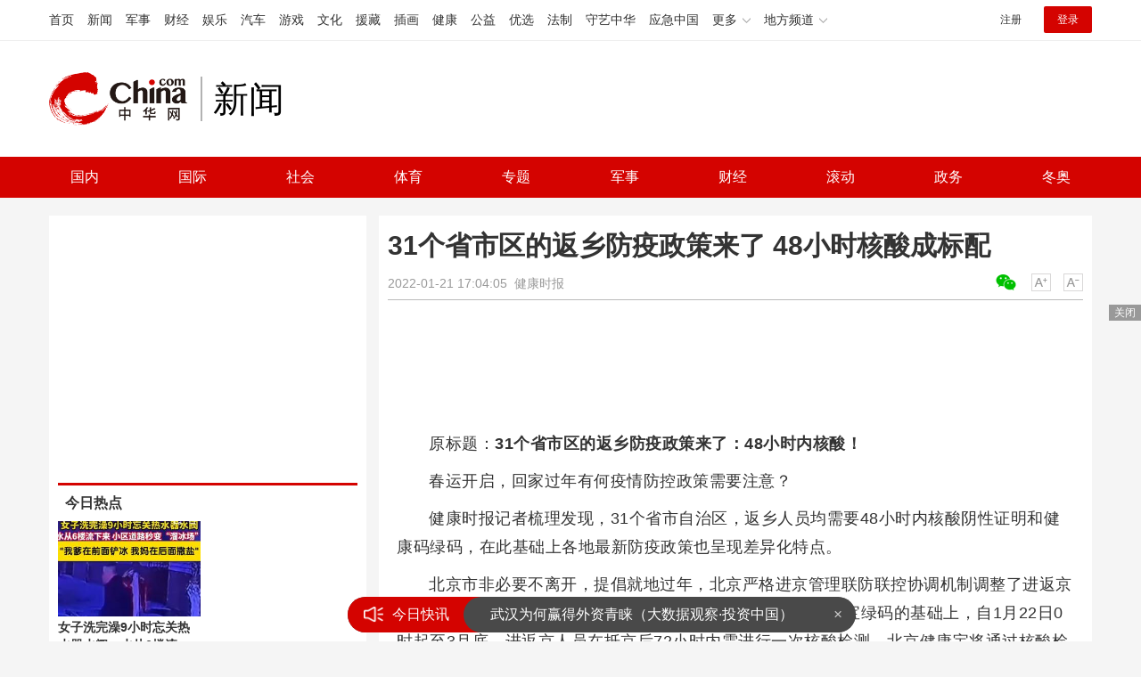

--- FILE ---
content_type: text/html
request_url: https://news.china.com/socialgd/10000169/20220121/41013150.html
body_size: 12207
content:
<!doctype html>
<html>
<head>
<meta charset="utf-8">
<title>31个省市区的返乡防疫政策来了 48小时核酸成标配_新闻频道_中华网</title>
<meta name="keywords" content="31个省市区的返乡防疫政策来了" />
<meta name="description" content="原标题：31个省市区的返乡防疫政策来了：48小时内核酸！春运开启，回家过年有何疫情防控政策需要注意？健康时报记者梳理发现，31个省市自治区" />
<!-- /qudao/etc/endpage/ep_htmlhead.shtml Start -->
<meta http-equiv="Cache-Control" content="no-siteapp" />
<meta http-equiv="Cache-Control" content="no-transform" />
<link href="//www.china.com/zh_cn/plugin/videojs/video-js.min.css" rel="stylesheet" media="all" />
<link href="/qudao/css/style.css" rel="stylesheet" media="all" />
<script src="/qudao/js/t.min.js"></script>
<script src="//sssvd.china.com/js/4n3j9p.js" charset="utf-8"></script>
<!-- /qudao/etc/globalishao.shtml Start -->
<!-- #14771 Start -->
<script>
var _hmt = _hmt || [];
(function() {
  var hm = document.createElement("script");
  hm.src = "https://hm.baidu.com/hm.js?cbec92dec763e6774898d6d85460f707";
  var s = document.getElementsByTagName("script")[0];
  s.parentNode.insertBefore(hm, s);
})();
</script>
<!-- #14771 End -->
<!-- #3026 新闻 Start -->
<div style="display:none;">
<script src="https://s22.cnzz.com/z_stat.php?id=1273984079&web_id=1273984079" language="JavaScript"></script>
</div>
<!-- #3026 新闻 End -->
<!-- /qudao/etc/globalishao.shtml End -->
<!-- /qudao/etc/endpage/ep_htmlhead.shtml End -->
<meta name="author" content="#5434" />
<!--cid:11052670-->
</head>
<body oncontextmenu="return false" onselectstart="return false" ondragstart="return false" onbeforecopy="return false" oncopy="document.selection.empty()" onselect="document.selection.empty()">
<!-- /qudao/etc/endpage/ep_head.shtml Start -->
<!-- /etc/h_top_2021.shtml Start -->
<link href="//www.china.com/zh_cn/plugin/all/topheader/top_header_style_2021.css" rel="stylesheet">
<div class="top_header_bg">
    <div class="top_header">
        <ul class="top_header_channel">
            <li><a href="//www.china.com/" target="_blank">首页</a></li>
            <li><a href="//news.china.com/" target="_blank">新闻</a></li>
            <li><a href="//military.china.com" target="_blank">军事</a></li>
            <li><a href="//finance.china.com/" target="_blank">财经</a></li>
            <li><a href="//ent.china.com/" target="_blank">娱乐</a></li>
            <li><a href="//auto.china.com/" target="_blank">汽车</a></li>
            <li><a href="//game.china.com/" target="_blank">游戏</a></li>
            <li><a href="//culture.china.com/" target="_blank">文化</a></li>
            <li><a href="//yuanzang.china.com" target="_blank">援藏</a></li>
            <li><a href="//chahua.china.com/" target="_blank">插画</a></li>
            <li><a href="//health.china.com/" target="_blank">健康</a></li>
            <li><a href="//gongyi.china.com/" target="_blank">公益</a></li>
            <li><a href="//youxuan.china.com/" target="_blank">优选</a></li>
            <li><a href="//law.china.com/" target="_blank">法制</a></li>
            <li><a href="//shouyi.china.com/" target="_blank">守艺中华</a></li>
            <li><a href="//news.china.com/EmergencyChina/" target="_blank">应急中国</a></li>
            <li class="top_header_sub">更多<div class="sub"><a href="//fo.china.com/" target="_blank">佛学</a><!-- <a href="//jiu.china.com/" target="_blank">酒业</a> --><a href="//history.china.com" target="_blank">文史</a><a href="//gushici.china.com/" target="_blank">古诗词</a><a href="//art.china.com/renwu/" target="_blank">人物</a><a href="//jiemeng.china.com/" target="_blank">解梦</a><a href="//life.china.com/" target="_blank">生活</a><a href="//business.china.com/" target="_blank">商业</a><a href="//ai5g.china.com/" target="_blank">数智</a></div></li>
            <li class="top_header_sub">地方频道<div class="sub"><!-- <a href="//fj.china.com/" target="_blank">福建</a> --><a href="//hb.china.com/" target="_blank">湖北</a><!-- <a href="//henan.china.com/" target="_blank">河南</a> <a href="//jiangsu.china.com/" target="_blank">江苏</a>--><a href="//sd.china.com/" target="_blank">山东</a><a href="//sx.china.com/" target="_blank">山西</a><a href="//shaanxi.china.com/" target="_blank">丝路</a></div></li>
        </ul>
        <script>(function(){var hover=function(elem,overCallback,outCallback){var isHover=false;var preOvTime=new Date().getTime();function over(e){var curOvTime=new Date().getTime();isHover=true;if(curOvTime-preOvTime>10){overCallback(e,elem)}preOvTime=curOvTime};function out(e){var curOvTime=new Date().getTime();preOvTime=curOvTime;isHover=false;setTimeout(function(){if(!isHover){outCallback(e,elem)}},10)};elem.addEventListener('mouseover',over,false);elem.addEventListener('mouseout',out,false)};var _elem=document.querySelectorAll('.top_header_sub');for(var i=0,j=_elem.length;i<j;i++){hover(_elem[i],function(e,elem){elem.className='top_header_sub over'},function(e,elem){elem.className='top_header_sub'})}})();</script>
        <ul class="top_header_nav">
            <li><span id="headNavLogin" class="headNavLogin"><a id="headNav_reg" href="//passport.china.com/reg/mobile" target="_blank" class="reg">注册</a><a id="headNav_login" href="//passport.china.com/" target="_blank" class="login">登录</a></span></li>
        </ul>
        <script src="//dvsend.china.com/china_login/js/china_api_login.js"></script>
        <script>china_api_login({id:'headNavLogin',initHTML:'<a id="headNav_reg" href="//passport.china.com/reg/mobile" target="_blank" class="reg">注册</a><a id="headNav_login" href="//passport.china.com/" target="_blank" class="login">登录</a>',logonHTML:'<em class="headNavLogout"><span title="[F7:nickname /]"><a href="//passport.china.com/">[F7:nickname /]</a></span>[F7:out /]</em>'});</script>
    </div>
</div>
<!-- /etc/h_top_2021.shtml End -->
<div class="top_header_shadow">
    <div class="top_header_info top_header_article">
        <h1 class="top_header_logo"><a href="/" target="_blank">中华网 china.com</a></h1>
        <div class="top_header_logo_channel">新闻</div>
        <div class="top_header_right">
			<!-- 广告位：新闻内页顶部通栏1 800x90 -->
			<script>
			(function() {
			    var s = "_" + Math.random().toString(36).slice(2);
			    document.write('<div id="' + s + '"></div>');
			    (window.slotchbydup=window.slotchbydup || []).push({
			        id: '16226908',
			        container: s,
			        size: '800,90'
			    });
			})();
			</script>
		</div>
    </div>
    <!-- /etc/nav.shtml Start -->
<div class="top_header_subnav_bg">
	<div class="top_header_subnav" id="js_top_header_subnav">
		<a href="//news.china.com/domestic/index.html" target="_blank">国内</a>
		<a href="//news.china.com/international/index.html" target="_blank">国际</a>
		<a href="//news.china.com/social/index.html" target="_blank">社会</a>
		<a href="//sports.china.com/" target="_blank">体育</a>
		<a href="//news.china.com/zh_cn/focus/index.html" target="_blank">专题</a>
		<a href="//military.china.com/" target="_blank">军事</a>
		<a href="//finance.china.com/" target="_blank">财经</a>
		<a href="//news.china.com/news100/" target="_blank">滚动</a>
		<a href="//news.china.com/zw/" target="_blank">政务</a>
		<a href="//news.china.com/beijing2022/" target="_blank">冬奥</a>
	</div>
</div>
<!-- /etc/nav.shtml End -->
</div>
<!-- /qudao/etc/endpage/ep_head.shtml End -->
<!-SSE TITLEINFOSTART SSE->
<div id="chan_mainBlk" class="clearfix">
    <div id="chan_mainBlk_lft"> 
        <!-- /qudao/etc/endpage/ep_left1.shtml Start -->
<!-- /qudao/etc/endpage/ep_left1.shtml End -->
        <div id="chan_newsBlk"> 
            <h1 id="chan_newsTitle">31个省市区的返乡防疫政策来了 48小时核酸成标配</h1>
            <div id="chan_newsInfo">
                <div class="chan_newsInfo_link">
                <!-- /qudao/etc/endpage/ep_newsinfo.shtml Start -->
<a href="#" class="chan_newsInfo_font_small" onclick="doZoom('chan_newsDetail',-1); return false;">小</a>
<a href="#" class="chan_newsInfo_font_big" onclick="doZoom('chan_newsDetail',1); return false;">大</a>
<div class="cn_share">
    <span class="custom_item weixin ico"></span>
    <!-- weixin_main Start -->
    <div class="weixin_main"><div class="weixin_main_box"><div class="weixin_main_box_int"><img src="//www.china.com/zh_cn/default/1x1.png" class="js_wx_qrcod"/><p>用微信扫描二维码<br/>分享至好友和朋友圈</p></div></div></div>
    <!-- weixin_main End -->
</div>
<!-- /qudao/etc/endpage/ep_newsinfo.shtml End -->
                <img id="share_qrcode" src="https://img02-utuku.china.com/barcode/41013/41013150.png" style="display:none;" />
                </div>
                <div id="IndiKeyword" class="IndiKeyword">关键词：</div>
                2022-01-21 17:04:05&nbsp;<span class="chan_newsInfo_author"></span>&nbsp;<span class="chan_newsInfo_source"><a href='https://baijiahao.baidu.com/s?id=1722547222260792795&wfr=spider&for=pc' target='_blank'>健康时报</a></span>
            </div>
            <!-- /qudao/etc/endpage/ep_left2.shtml Start -->
<div class="med_area">
    <!-- 广告位：中华网-新闻内页文热词章标题下左文右图信息流 -->
    <script>
    (function() {
        var s = "_" + Math.random().toString(36).slice(2);
        document.write('<div id="' + s + '"></div>');
        (window.slotchbydup=window.slotchbydup || []).push({
            id: '16226909',
            container: s,
            size: '780,120'
        });
    })();
    </script>
</div>
<!-- /qudao/etc/endpage/ep_left2.shtml End -->
            <div id="chan_newsDetail">
                <!-- /qudao/etc/endpage/ep_left3.shtml Start -->
<!-- /qudao/etc/endpage/ep_left3.shtml End -->
                <p>原标题：<strong>31个省市区的返乡防疫政策来了：48小时内核酸！</strong></p><p>春运开启，回家过年有何疫情防控政策需要注意？</p><p>健康时报记者梳理发现，31个省市自治区，返乡人员均需要48小时内核酸阴性证明和健康码绿码，在此基础上各地最新防疫政策也呈现差异化特点。</p><p>北京市非必要不离开，提倡就地过年，北京严格进京管理联防联控协调机制调整了进返京的政策，在进返京需持48小时内核酸检测阴性证明和北京健康宝绿码的基础上，自1月22日0时起至3月底，进返京人员在抵京后72小时内需进行一次核酸检测，北京健康宝将通过核酸检测的数据库进行比对，未能按时进行检测的将进行弹窗提示，可能会影响出行和日常生活。</p><p>抵京后72小时离京不需要核酸检测。</p><p><strong>北京疫情防控咨询电话：010-12345</strong></p><p class="pcenter"></p><p><strong>天津市</strong></p><p>14天内具有中高风险地区旅居史人员实施抵津后14天集中隔离，具有中高风险地区所在县（市、区、旗）旅居史人员实施抵津后14天居家隔离，其他人员实施14天医学观察。<strong>天津市疫情防控咨询电话022-12345</strong></p><p><strong>河北省</strong></p><p><strong>石家庄市</strong></p><p><strong>对持有48小时内核酸检测阴性证明（纸质、电子版均可）的旅客查验无</strong>异常后方可放行；对未持有48小时内核酸检测阴性证明的旅客，统一安排在站内进行现场核酸检测，待采集完成后，旅客可正常离站。现场核酸采集费用由旅客自行承担。<strong>石家庄市疫情防控咨询电话0311-12345</strong></p><p><strong>唐山市</strong></p><p>对密切接触者、次密切接触者实施14天集中隔离医学观察。高、中风险地区来（返）唐人员实施14天集中隔离医学观察。存在高中风险地区、阳性病例发生的县级行政区域来（返）唐人员及三密人员实施14天居家隔离观察，不具备1人1户居家隔离条件的，一律集中医学隔离观察。<strong>唐山市疫情防控咨询电话0315-2802605</strong></p>
            </div>
            <!-- /qudao/etc/endpage/ep_pagetop.shtml Start -->
<div class="med_area">
    <!-- 广告位：中华网-新闻内页热词翻页上文字链组 -->
    <script>
    (function() {
        var s = "_" + Math.random().toString(36).slice(2);
        document.write('<div id="' + s + '"></div>');
        (window.slotchbydup=window.slotchbydup || []).push({
            id: '16226910',
            container: s,
            size: '780,90'
        });
    })();
    </script>
</div>
<!-- /qudao/etc/endpage/ep_pagetop.shtml End -->
            <!-SSE PAGELINKSTART SSE->
            <div class="pageStyle5"><div id="chan_multipageNumN"><span class="curPage">1</span><a href="41013150_1.html" target="_self">2</a><a href="41013150_2.html" target="_self">3</a><a href="41013150_3.html" target="_self">4</a><span>...</span><a class="nextPage" href="41013150_all.html#page_2" target="_self">全文</a><span class="sumPage">共<cite> 9 </cite>页</span><a href="41013150_1.html" class="allPage" title="下一页" target="_self">下一页</a></div></div>
            <!-SSE PAGELINKEND SSE->
            
            <!-- /qudao/etc/endpage/ep_left4.shtml Start -->
<!-- 广告位：中华网-新闻内页热词摩天楼 -->
<div id="CH_MTL_10002" style="display:none; float:left; width:300px; height:250px; margin:0 10px 10px 0;">
    <script type="text/javascript" src="//jbdch1.appmobile.cn/source/to/n/resource/qdqx/production/w-p.js"></script>
</div>
<script>chinaadclient_motianlou2('CH_MTL_10002')</script>
<div class="med_area">
    <!-- 广告位：中华网-新闻内页热词翻页下通栏-780*175 -->
    <script type="text/javascript" src="//jbdch1.appmobile.cn/source/g/common/bad/resource/qdqq_h.js"></script>
</div>
<!-- #3801 Start -->
<style>
    .media-fixed{position:fixed;bottom:0;right:0;z-index:1;}
    .media-fixed .close{position:absolute;z-index:1;right:0;top:0;width:36px;height:18px;line-height:18px;background-color:#999;color:#fff;font-size:12px;text-align:center;cursor:pointer;}
</style>
<div class="media-fixed" id="js-media-fixed">
    <div class="close" id="js-media-fixed-close">关闭</div>
    <!-- 广告位：中华网-新闻内页热词流媒体 -->
    <script>
    (function() {
        var _url = window.location.href,
            _backurl = document.referrer;
        var s = "_" + Math.random().toString(36).slice(2);
        document.write('<div id="' + s + '"></div>');
        (window.slotchbydup=window.slotchbydup || []).push({
			id: '16226911',
			container: s,
			size: '300,250'
		});
        var _close = document.getElementById('js-media-fixed-close');
        _close.addEventListener('click',closeFn,false); 
        function closeFn(){
            this.parentNode.style.display = 'none';
        }
    })();
    </script>
</div>
<!-- #3801 End -->
<!-- /qudao/etc/endpage/ep_left4.shtml End -->  
        </div>        
        <div class="article-main-footer clearfix">
            <div class="chan_wntj" id="chan_wntj">
                <div class="index_wntjcon">
                    
                    <div class="wntjItem item_defaultView clearfix">
                        <div class="item_img"><a href="https://news.china.com/socialgd/10000169/20221020/43694585.html" target="_blank"><img class="delay" data-original="https://img2.utuku.imgcdc.com/300x0/news/20221020/d5b076b7-97ed-42fc-8b73-d3f2573079e4.jpg" width="100"></a></div>
                        <div class="item_con"><h3 class="tit"><a href="https://news.china.com/socialgd/10000169/20221020/43694585.html" target="_blank">柿子饮品、甜点 成都街头刮起柿子风 切记一次不能吃太多</a></h3><div class="item_foot"><span class="keyword">成都街头刮起柿子风</span><span class="time">2022-10-20 23:04:33</span></div></div>
                    </div>
                    

                    <div class="wntjItem item_defaultView clearfix">
                        <div class="item_img"><a href="https://news.china.com/socialgd/10000169/20221020/43694562.html" target="_blank"><img class="delay" data-original="https://img2.utuku.imgcdc.com/300x0/news/20221020/e8361f2f-4b4c-400f-905a-c4e5a081a167.png" width="100"></a></div>
                        <div class="item_con"><h3 class="tit"><a href="https://news.china.com/socialgd/10000169/20221020/43694562.html" target="_blank">大升温来了！南方火箭式升温穿越回初夏 中东部未来一周持续偏暖 </a></h3><div class="item_foot"><span class="keyword">忽冷忽热 大范围升温下多地已回初夏</span><span class="time">2022-10-20 21:42:14</span></div></div>
                    </div>
                    

                    <div class="wntjItem item_defaultView clearfix">
                        <div class="item_img"><a href="https://news.china.com/socialgd/10000169/20221020/43694559.html" target="_blank"><img class="delay" data-original="https://img3.utuku.imgcdc.com/300x0/news/20221020/6f18af4d-ebe7-4c65-925f-f337a6b67ffc.png" width="100"></a></div>
                        <div class="item_con"><h3 class="tit"><a href="https://news.china.com/socialgd/10000169/20221020/43694559.html" target="_blank">英媒：英国将于10月31日之前选出新首相</a></h3><div class="item_foot"><span class="keyword">英国将于10月31日之前选出新首相</span><span class="time">2022-10-20 21:38:59</span></div></div>
                    </div>
                    

                    <div class="wntjItem item_defaultView clearfix">
                        <div class="item_img"><a href="https://news.china.com/socialgd/10000169/20221020/43694445.html" target="_blank"><img class="delay" data-original="https://img3.utuku.imgcdc.com/300x0/news/20221020/295d8942-b143-4738-a080-911256cd918c.png" width="100"></a></div>
                        <div class="item_con"><h3 class="tit"><a href="https://news.china.com/socialgd/10000169/20221020/43694445.html" target="_blank">中国成功运行世界首个电磁橇！速度突破1000公里每小时！</a></h3><div class="item_foot"><span class="keyword">中国成功运行世界首个电磁橇</span><span class="time">2022-10-20 19:28:17</span></div></div>
                    </div>
                    

                    <div class="wntjItem item_defaultView clearfix">
                        <div class="item_img"><a href="https://military.china.com/news/13004177/20221020/43692379.html" target="_blank"><img class="delay" data-original="https://img1.utuku.imgcdc.com/300x0/military/20221020/e4ac361d-1ab4-47c8-98a2-74792042c0f0.jpg" width="100"></a></div>
                        <div class="item_con"><h3 class="tit"><a href="https://military.china.com/news/13004177/20221020/43692379.html" target="_blank">F-35战机在犹他州坠毁 坠毁的F-35战机引发了火灾</a></h3><div class="item_foot"><span class="keyword">F-35战机在犹他州坠毁</span><span class="time">2022-10-20 14:18:12</span></div></div>
                    </div>
                    

                    <div class="wntjItem item_defaultView clearfix">
                        <div class="item_img"><a href="https://news.china.com/socialgd/10000169/20221020/43694518.html" target="_blank"><img class="delay" data-original="https://img0.utuku.imgcdc.com/300x0/news/20221020/8c2bba43-832d-4386-9a6a-7a5b8033b4fa.png" width="100"></a></div>
                        <div class="item_con"><h3 class="tit"><a href="https://news.china.com/socialgd/10000169/20221020/43694518.html" target="_blank"> 上任仅45天！特拉斯宣布辞去英国首相职务</a></h3><div class="item_foot"><span class="keyword">特拉斯宣布辞去英国首相职务 特拉斯成英国历史上任期最短首相</span><span class="time">2022-10-20 21:40:06</span></div></div>
                    </div>
                    

                    <div class="wntjItem item_defaultView clearfix">
                        <div class="item_img"><a href="https://news.china.com/socialgd/10000169/20221020/43694556.html" target="_blank"><img class="delay" data-original="https://img1.utuku.imgcdc.com/300x0/news/20221020/4615dace-97cd-4bb0-a780-14d26def0ec7.png" width="100"></a></div>
                        <div class="item_con"><h3 class="tit"><a href="https://news.china.com/socialgd/10000169/20221020/43694556.html" target="_blank">内政大臣辞职，英媒：特拉斯政府有崩溃风险，可能经历大规模辞职潮</a></h3><div class="item_foot"><span class="keyword">英媒:特拉斯政府或重演内阁辞职潮</span><span class="time">2022-10-20 21:39:16</span></div></div>
                    </div>
                    

                    <div class="wntjItem item_defaultView clearfix">
                        <div class="item_img"><a href="https://military.china.com/news/13004177/20221020/43692569.html" target="_blank"><img class="delay" data-original="https://img3.utuku.imgcdc.com/300x0/military/20221020/15e3e26c-4e35-4ba6-8599-88e8bc4ada05.png" width="100"></a></div>
                        <div class="item_con"><h3 class="tit"><a href="https://military.china.com/news/13004177/20221020/43692569.html" target="_blank">埃尔多安：多亏我，土耳其已成发达国家</a></h3><div class="item_foot"><span class="keyword">多亏我土耳其已成发达国家</span><span class="time">2022-10-20 15:32:30</span></div></div>
                    </div>
                    

                    <div class="wntjItem item_defaultView clearfix">
                        <div class="item_img"><a href="https://news.china.com/socialgd/10000169/20221020/43692675.html" target="_blank"><img class="delay" data-original="https://img0.utuku.imgcdc.com/650x0/news/20221020/85349b96-838f-4cce-ade5-3b41dfaecf72.jpg" width="100"></a></div>
                        <div class="item_con"><h3 class="tit"><a href="https://news.china.com/socialgd/10000169/20221020/43692675.html" target="_blank">中国勘探发现首个深水深层大气田：储量超500亿立方米</a></h3><div class="item_foot"><span class="keyword">中国勘探发现首个深水深层大气田</span><span class="time">2022-10-20 19:15:19</span></div></div>
                    </div>
                    

                    <div class="wntjItem item_defaultView clearfix">
                        <div class="item_img"><a href="https://military.china.com/news/13004177/20221020/43694275.html" target="_blank"><img class="delay" data-original="https://img1.utuku.imgcdc.com/300x0/military/20221020/9b03fc19-bc88-45a6-bc64-74d5a1ce6f27.jpg" width="100"></a></div>
                        <div class="item_con"><h3 class="tit"><a href="https://military.china.com/news/13004177/20221020/43694275.html" target="_blank">出于安全考虑 德总统取消访问 引乌克兰不满</a></h3><div class="item_foot"><span class="keyword">德总统取消访问 引乌克兰不满</span><span class="time">2022-10-20 17:32:13</span></div></div>
                    </div>
                    

                    <div class="wntjItem item_defaultView clearfix">
                        <div class="item_img"><a href="https://military.china.com/news/13004177/20221020/43692554.html" target="_blank"><img class="delay" data-original="https://img2.utuku.imgcdc.com/300x0/military/20221020/a0a2e2e7-2163-4f86-b138-a24bf70faf30.png" width="100"></a></div>
                        <div class="item_con"><h3 class="tit"><a href="https://military.china.com/news/13004177/20221020/43692554.html" target="_blank">有力回击佩洛西窜台等倒行逆施行为，太给力了</a></h3><div class="item_foot"><span class="keyword">有力回击佩洛西窜台等倒行逆施行为</span><span class="time">2022-10-20 15:29:04</span></div></div>
                    </div>
                    

                    <div class="wntjItem item_defaultView clearfix">
                        <div class="item_img"><a href="https://news.china.com/socialgd/10000169/20221020/43694448.html" target="_blank"><img class="delay" data-original="https://img1.utuku.imgcdc.com/300x0/news/20221020/28b03edd-4292-444b-98d4-8080b886ed36.png" width="100"></a></div>
                        <div class="item_con"><h3 class="tit"><a href="https://news.china.com/socialgd/10000169/20221020/43694448.html" target="_blank">泸定地震家猪被掩埋 存活40多天后获救，主人称其瘦了快90斤</a></h3><div class="item_foot"><span class="keyword">家猪地震时被掩埋 存活40多天后获救</span><span class="time">2022-10-20 19:34:12</span></div></div>
                    </div>
                    

                    <div class="wntjItem item_defaultView clearfix">
                        <div class="item_img"><a href="https://military.china.com/news/13004177/20221020/43692367.html" target="_blank"><img class="delay" data-original="https://img1.utuku.imgcdc.com/300x0/military/20221020/1958e0ec-7f5a-4d10-a1b7-16f7095ddf55.jpg" width="100"></a></div>
                        <div class="item_con"><h3 class="tit"><a href="https://military.china.com/news/13004177/20221020/43692367.html" target="_blank">出于安全方面的考虑 德国总统施泰因迈尔推迟访问乌克兰</a></h3><div class="item_foot"><span class="keyword">德国总统施泰因迈尔推迟访问乌克兰</span><span class="time">2022-10-20 14:14:39</span></div></div>
                    </div>
                    

                    <div class="wntjItem item_defaultView clearfix">
                        <div class="item_img"><a href="https://military.china.com/news/13004177/20221020/43692623.html" target="_blank"><img class="delay" data-original="https://img0.utuku.imgcdc.com/300x0/military/20221020/04ae994c-f633-4bdb-b26e-ccf2eff50c68.jpg" width="100"></a></div>
                        <div class="item_con"><h3 class="tit"><a href="https://military.china.com/news/13004177/20221020/43692623.html" target="_blank">佩洛西称要揍特朗普 特朗普回怼 称“佩洛西是个卑鄙的人，对国家非常不利”</a></h3><div class="item_foot"><span class="keyword">佩洛西称要揍特朗普 特朗普回怼</span><span class="time">2022-10-20 15:46:11</span></div></div>
                    </div>
                    

                    <div class="wntjItem item_defaultView clearfix">
                        <div class="item_img"><a href="https://news.china.com/socialgd/10000169/20221020/43694457.html" target="_blank"><img class="delay" data-original="https://img0.utuku.imgcdc.com/300x0/news/20221020/c67ec029-4549-4016-8db3-094b5f207a34.png" width="100"></a></div>
                        <div class="item_con"><h3 class="tit"><a href="https://news.china.com/socialgd/10000169/20221020/43694457.html" target="_blank">日本青年学者掀起赴华浪潮，称科研经费有保障，学术环境、待遇都很好</a></h3><div class="item_foot"><span class="keyword">日本青年学者掀起赴华浪潮</span><span class="time">2022-10-20 19:41:42</span></div></div>
                    </div>
                    

                    <div class="wntjItem item_defaultView clearfix">
                        <div class="item_img"><a href="https://military.china.com/news/13004177/20221020/43692321.html" target="_blank"><img class="delay" data-original="https://img3.utuku.imgcdc.com/300x0/military/20221020/739bd4b2-b1e1-45b4-8783-22be12482637.jpg" width="100"></a></div>
                        <div class="item_con"><h3 class="tit"><a href="https://military.china.com/news/13004177/20221020/43692321.html" target="_blank">日媒批“与中国脱钩”论调 开放合作仍是历史潮流</a></h3><div class="item_foot"><span class="keyword">日媒批“与中国脱钩”论调</span><span class="time">2022-10-20 14:08:12</span></div></div>
                    </div>
                    

                    <div class="wntjItem item_defaultView clearfix">
                        <div class="item_img"><a href="https://news.china.com/socialgd/10000169/20221020/43694436.html" target="_blank"><img class="delay" data-original="https://img2.utuku.imgcdc.com/300x0/news/20221020/f537bb64-22e9-4255-89b0-d76e36331926.png" width="100"></a></div>
                        <div class="item_con"><h3 class="tit"><a href="https://news.china.com/socialgd/10000169/20221020/43694436.html" target="_blank">WTT澳门赛爆冷！王曼昱2-3不敌袁嘉楠首轮出局</a></h3><div class="item_foot"><span class="keyword">WTT澳门赛:王曼昱2-3输球爆冷出局</span><span class="time">2022-10-20 19:12:43</span></div></div>
                    </div>
                    

                    <div class="wntjItem item_defaultView clearfix">
                        <div class="item_img"><a href="https://news.china.com/socialgd/10000169/20221020/43692703.html" target="_blank"><img class="delay" data-original="https://img0.utuku.imgcdc.com/300x0/news/20221020/8b23282e-e850-4eab-8fe2-22394595d2d6.png" width="100"></a></div>
                        <div class="item_con"><h3 class="tit"><a href="https://news.china.com/socialgd/10000169/20221020/43692703.html" target="_blank">海南争取2025年全岛封关运作 一线放开二线管住</a></h3><div class="item_foot"><span class="keyword">海南争取2025年全岛封关运作</span><span class="time">2022-10-20 15:58:55</span></div></div>
                    </div>
                    

                    <div class="wntjItem item_defaultView clearfix">
                        <div class="item_img"><a href="https://news.china.com/socialgd/10000169/20221020/43694585.html" target="_blank"><img class="delay" data-original="https://img2.utuku.imgcdc.com/300x0/news/20221020/d5b076b7-97ed-42fc-8b73-d3f2573079e4.jpg" width="100"></a></div>
                        <div class="item_con"><h3 class="tit"><a href="https://news.china.com/socialgd/10000169/20221020/43694585.html" target="_blank">柿子饮品、甜点 成都街头刮起柿子风 切记一次不能吃太多</a></h3><div class="item_foot"><span class="keyword">成都街头刮起柿子风</span><span class="time">2022-10-20 23:04:33</span></div></div>
                    </div>
                    

                    <div class="wntjItem item_defaultView clearfix">
                        <div class="item_img"><a href="https://news.china.com/socialgd/10000169/20221020/43694411.html" target="_blank"><img class="delay" data-original="https://img0.utuku.imgcdc.com/300x0/news/20221020/01984ba4-b5a7-4dbb-9099-e8686aaaf097.png" width="100"></a></div>
                        <div class="item_con"><h3 class="tit"><a href="https://news.china.com/socialgd/10000169/20221020/43694411.html" target="_blank">世卫称新冠仍是紧急事件 外交部回应</a></h3><div class="item_foot"><span class="keyword">世卫称新冠仍是紧急事件 外交部回应</span><span class="time">2022-10-20 18:37:11</span></div></div>
                    </div>
                    

                    <div class="wntjItem item_defaultView clearfix">
                        <div class="item_img"><a href="https://military.china.com/news/13004177/20221020/43692638.html" target="_blank"><img class="delay" data-original="https://img3.utuku.imgcdc.com/300x0/military/20221020/45f3dbb1-97ea-4afa-b5f8-ad155bb43795.png" width="100"></a></div>
                        <div class="item_con"><h3 class="tit"><a href="https://military.china.com/news/13004177/20221020/43692638.html" target="_blank">印度在印巴边境附近新建空军基地，莫迪：以应对“任何意外事件”</a></h3><div class="item_foot"><span class="keyword">印度在印巴边境附近新建空军基地</span><span class="time">2022-10-20 15:49:19</span></div></div>
                    </div>
                    

                    <div class="wntjItem item_defaultView clearfix">
                        <div class="item_img"><a href="https://military.china.com/news/13004177/20221020/43692496.html" target="_blank"><img class="delay" data-original="https://img2.utuku.imgcdc.com/300x0/military/20221020/de59b6cf-5929-4bcc-ab33-f57a48984e42.png" width="100"></a></div>
                        <div class="item_con"><h3 class="tit"><a href="https://military.china.com/news/13004177/20221020/43692496.html" target="_blank">中方:5200多名同胞已从乌克兰撤离，好样的</a></h3><div class="item_foot"><span class="keyword">中方:5200多名同胞已从乌克兰撤离</span><span class="time">2022-10-20 15:03:37</span></div></div>
                    </div>
                    

                    <div class="wntjItem item_defaultView clearfix">
                        <div class="item_img"><a href="https://military.china.com/news/13004177/20221020/43692434.html" target="_blank"><img class="delay" data-original="https://img3.utuku.imgcdc.com/300x0/military/20221020/88e05dc8-7d2c-4669-92b2-885d2766ea05.png" width="100"></a></div>
                        <div class="item_con"><h3 class="tit"><a href="https://military.china.com/news/13004177/20221020/43692434.html" target="_blank">连续拿下台湾当局9个所谓“邦交国”，捍卫了国家利益和民族尊严</a></h3><div class="item_foot"><span class="keyword">连续拿下台湾当局9个所谓“邦交国”</span><span class="time">2022-10-20 14:39:36</span></div></div>
                    </div>
                    

                    <div class="wntjItem item_defaultView clearfix">
                        <div class="item_img"><a href="https://military.china.com/news/13004177/20221020/43692550.html" target="_blank"><img class="delay" data-original="https://img3.utuku.imgcdc.com/300x0/military/20221020/224f2dea-1db4-4891-ac99-fbaa72087e2a.png" width="100"></a></div>
                        <div class="item_con"><h3 class="tit"><a href="https://military.china.com/news/13004177/20221020/43692550.html" target="_blank">摩尔多瓦总理问民众“过得怎么样”，被怼：我们饱受贫困之苦</a></h3><div class="item_foot"><span class="keyword">摩尔多瓦总理问民众“过得怎么样”</span><span class="time">2022-10-20 15:26:49</span></div></div>
                    </div>
                    

                    <div class="wntjItem item_defaultView clearfix">
                        <div class="item_img"><a href="https://military.china.com/news/13004177/20221020/43692298.html" target="_blank"><img class="delay" data-original="https://img1.utuku.imgcdc.com/300x0/military/20221020/f7e9595a-9337-4e7f-ae7a-f8556844ecff.jpg" width="100"></a></div>
                        <div class="item_con"><h3 class="tit"><a href="https://military.china.com/news/13004177/20221020/43692298.html" target="_blank">英媒:特拉斯政府或重演内阁辞职潮新 政府有面临崩溃的风险</a></h3><div class="item_foot"><span class="keyword">特拉斯政府或重演内阁辞职潮新</span><span class="time">2022-10-20 14:02:38</span></div></div>
                    </div>
                    

                    <div class="wntjItem item_defaultView clearfix">
                        <div class="item_img"><a href="https://news.china.com/socialgd/10000169/20221020/43694562.html" target="_blank"><img class="delay" data-original="https://img2.utuku.imgcdc.com/300x0/news/20221020/e8361f2f-4b4c-400f-905a-c4e5a081a167.png" width="100"></a></div>
                        <div class="item_con"><h3 class="tit"><a href="https://news.china.com/socialgd/10000169/20221020/43694562.html" target="_blank">大升温来了！南方火箭式升温穿越回初夏 中东部未来一周持续偏暖 </a></h3><div class="item_foot"><span class="keyword">忽冷忽热 大范围升温下多地已回初夏</span><span class="time">2022-10-20 21:42:14</span></div></div>
                    </div>
                    

                    <div class="wntjItem item_defaultView clearfix">
                        <div class="item_img"><a href="https://news.china.com/socialgd/10000169/20221020/43694433.html" target="_blank"><img class="delay" data-original="https://img0.utuku.imgcdc.com/300x0/news/20221020/0bea481d-1a81-425f-a806-aff674b023bf.png" width="100"></a></div>
                        <div class="item_con"><h3 class="tit"><a href="https://news.china.com/socialgd/10000169/20221020/43694433.html" target="_blank">来自于6500光年之外的宇宙奇观！NASA公布天体景象“创生之柱”</a></h3><div class="item_foot"><span class="keyword">NASA公布天体景象“创生之柱”</span><span class="time">2022-10-20 19:07:17</span></div></div>
                    </div>
                    

                    <div class="wntjItem item_defaultView clearfix">
                        <div class="item_img"><a href="https://news.china.com/socialgd/10000169/20221020/43694540.html" target="_blank"><img class="delay" data-original="https://img3.utuku.imgcdc.com/300x0/news/20221020/ad2b522b-fd0d-4ba5-ad19-d67fe06c52aa.png" width="100"></a></div>
                        <div class="item_con"><h3 class="tit"><a href="https://news.china.com/socialgd/10000169/20221020/43694540.html" target="_blank">佩洛西称要暴揍特朗普，并说他没种前来，特朗普接受采访时回怼</a></h3><div class="item_foot"><span class="keyword">佩洛西称要揍特朗普 特朗普回怼</span><span class="time">2022-10-20 21:06:02</span></div></div>
                    </div>
                    

                    <div class="wntjItem item_defaultView clearfix">
                        <div class="item_img"><a href="https://news.china.com/socialgd/10000169/20221020/43694442.html" target="_blank"><img class="delay" data-original="https://img1.utuku.imgcdc.com/300x0/news/20221020/7c35cbc0-9ac1-4b99-8fb7-39bb8968bb77.png" width="100"></a></div>
                        <div class="item_con"><h3 class="tit"><a href="https://news.china.com/socialgd/10000169/20221020/43694442.html" target="_blank">婆婆高颜值留空气刘海，婚礼现场被宾客误认为是新娘</a></h3><div class="item_foot"><span class="keyword">婚礼现场婆婆被宾客误认为是新娘</span><span class="time">2022-10-20 19:25:15</span></div></div>
                    </div>
                    

                    <div class="wntjItem item_defaultView clearfix">
                        <div class="item_img"><a href="https://military.china.com/news/13004177/20221020/43692523.html" target="_blank"><img class="delay" data-original="https://img3.utuku.imgcdc.com/300x0/military/20221020/09bb2268-cfd6-4d44-9291-05ba86e39bd3.png" width="100"></a></div>
                        <div class="item_con"><h3 class="tit"><a href="https://military.china.com/news/13004177/20221020/43692523.html" target="_blank">日媒批“与中国脱钩”论调，鼓吹“脱钩断链”的人上了一课</a></h3><div class="item_foot"><span class="keyword">日媒批“与中国脱钩”论调</span><span class="time">2022-10-20 15:10:21</span></div></div>
                    </div>
                    

                    <div class="wntjItem item_defaultView clearfix">
                        <div class="item_img"><a href="https://news.china.com/socialgd/10000169/20221020/43694559.html" target="_blank"><img class="delay" data-original="https://img3.utuku.imgcdc.com/300x0/news/20221020/6f18af4d-ebe7-4c65-925f-f337a6b67ffc.png" width="100"></a></div>
                        <div class="item_con"><h3 class="tit"><a href="https://news.china.com/socialgd/10000169/20221020/43694559.html" target="_blank">英媒：英国将于10月31日之前选出新首相</a></h3><div class="item_foot"><span class="keyword">英国将于10月31日之前选出新首相</span><span class="time">2022-10-20 21:38:59</span></div></div>
                    </div>
                    

                    <div class="wntjItem item_defaultView clearfix">
                        <div class="item_img"><a href="https://military.china.com/news/13004177/20221020/43692645.html" target="_blank"><img class="delay" data-original="https://img2.utuku.imgcdc.com/300x0/military/20221020/632ed3af-8765-4cc8-a820-18f70e023f99.jpg" width="100"></a></div>
                        <div class="item_con"><h3 class="tit"><a href="https://military.china.com/news/13004177/20221020/43692645.html" target="_blank">深学盛会精神 争当保障尖兵-战略支援部队某部豪情满怀迅速掀起学习党的二十大精神热潮</a></h3><div class="item_foot"><span class="keyword">深学盛会精神  争当保障尖兵</span><span class="time">2022-10-20 15:50:37</span></div></div>
                    </div>
                    

                    <div class="wntjItem item_defaultView clearfix">
                        <div class="item_img"><a href="https://news.china.com/socialgd/10000169/20221020/43692699.html" target="_blank"><img class="delay" data-original="https://img3.utuku.imgcdc.com/650x0/news/20221020/cc9e980c-cc92-4ce4-b7db-df9258760ade.jpg" width="100"></a></div>
                        <div class="item_con"><h3 class="tit"><a href="https://news.china.com/socialgd/10000169/20221020/43692699.html" target="_blank">比银河系大20倍的原子气体结构！由中国天眼发现</a></h3><div class="item_foot"><span class="keyword">比银河系大20倍的原子气体结构</span><span class="time">2022-10-20 15:58:35</span></div></div>
                    </div>
                    

                    <div class="wntjItem item_defaultView clearfix">
                        <div class="item_img"><a href="https://military.china.com/news/13004177/20221020/43692651.html" target="_blank"><img class="delay" data-original="https://img2.utuku.imgcdc.com/300x0/military/20221020/355740c6-7492-41f7-90f0-59583483dd11.png" width="100"></a></div>
                        <div class="item_con"><h3 class="tit"><a href="https://military.china.com/news/13004177/20221020/43692651.html" target="_blank">美方避免拜登和普京在G20峰会期间接触？白宫回应</a></h3><div class="item_foot"><span class="keyword">美方避免拜登和普京在G20峰会期间接触</span><span class="time">2022-10-20 15:51:36</span></div></div>
                    </div>
                    

                    <div class="wntjItem item_defaultView clearfix">
                        <div class="item_img"><a href="https://military.china.com/news/13004177/20221020/43692539.html" target="_blank"><img class="delay" data-original="https://img0.utuku.imgcdc.com/300x0/military/20221020/64363bcc-f343-43f2-949e-f05bffb9d11b.png" width="100"></a></div>
                        <div class="item_con"><h3 class="tit"><a href="https://military.china.com/news/13004177/20221020/43692539.html" target="_blank">美军事专家：美国向乌克兰输送武器无益于和平</a></h3><div class="item_foot"><span class="keyword">美国向乌克兰输送武器无益于和平</span><span class="time">2022-10-20 15:22:11</span></div></div>
                    </div>
                    

                </div>
            </div>
        </div>
        <div class="chan_xgxw" id="chan_xgxw">
            <h3 class="chan_xgxwhd"><strong>相关新闻</strong></h3>
            <ul class="chan_xgxwbd">
                
                <li><h3 class="tit"><a href="https://news.china.com/domestic/945/20220606/42483242.html" target="_blank">暑期高校学生返乡有哪些防疫新规？热点回应来了</a></h3><p class="desc"><a href="https://news.china.com/domestic/945/20220606/42483242.html" target="_blank">暑期临近，高校学生返乡有什么防疫新规定？疫情防控如何更加科学精准，防止“一刀切”和“层层加码”？国务院联防联控机制6月5日召开新闻发布会，回应热点问题。</a></p><span class="time">2022-06-06 10:29:02</span><span class="tag">暑期高校学生返乡有哪些防疫新规？热点回应来了</span></li>
                

                <li><h3 class="tit"><a href="https://news.china.com/zw/news/13000776/20220528/42406913.html" target="_blank">端午假期攻略来了！事关出行、天气、防疫政策……</a></h3><p class="desc"><a href="https://news.china.com/zw/news/13000776/20220528/42406913.html" target="_blank">端午节即将来临下周五将开启“小长假模式”今年调休吗？高速免费吗？各地防疫政策怎么查？假期会下雨吗？……这份端午假期攻略请查收↓假期连放三天据国务院此前发布的《关于2022年部分节假</a></p><span class="time">2022-05-28 10:17:23</span><span class="tag">端午</span></li>
                

                <li><h3 class="tit"><a href="https://news.china.com/socialgd/10000169/20220907/43351432.html" target="_blank">国内疫情多点散发，中秋如何返乡?多地明确返乡政策</a></h3><p class="desc"><a href="https://news.china.com/socialgd/10000169/20220907/43351432.html" target="_blank">本周将迎来中秋小长假，近期国内多地发生本土疫情，部分地区仍呈快速增长态势，国际疫情仍在高位运行，疫情输入风险持续存在，全国疫情防控形势严峻复杂。适逢秋季开学，人员流动和聚集频繁，疫情传播风险加大</a></p><span class="time">2022-09-07 08:32:47</span><span class="tag">中秋如何返乡?多地明确</span></li>
                

                <li><h3 class="tit"><a href="https://news.china.com/domestic/945/20220909/43370377.html" target="_blank">中秋假期，部分城市防疫政策一览</a></h3><p class="desc"><a href="https://news.china.com/domestic/945/20220909/43370377.html" target="_blank">中秋假期，部分城市防疫政策一览</a></p><span class="time">2022-09-09 10:50:28</span><span class="tag">中秋假期</span></li>
                

                <li><h3 class="tit"><a href="https://news.china.com/hotnews/13004478/20220415/42004924.html" target="_blank">媒体：防疫政策不应以生命为代价 防疫就是为人民的生命与健康</a></h3><p class="desc"><a href="https://news.china.com/hotnews/13004478/20220415/42004924.html" target="_blank">任何防疫政策，都需以生命至上为原则。▲4月9日，在上海松江区中海悦庭小区，洞泾镇社区卫生服务中心医务人员为居民进行核酸采样。</a></p><span class="time">2022-04-15 21:31:45</span><span class="tag">媒体:防疫政策不应以生命为代价</span></li>
                

                <li><h3 class="tit"><a href="https://news.china.com/domesticzq/13004215/20220429/42151616.html" target="_blank">事关“五一”出行各地最新防疫政策汇总</a></h3><p class="desc"><a href="https://news.china.com/domesticzq/13004215/20220429/42151616.html" target="_blank">“五一”小长假即将到来，不少网友关心假期能否出游？各地目前的进出规定是什么？对此，小编梳理了各地最新的防疫出行政策，快来看看你想去的地方都有哪些要求吧</a></p><span class="time">2022-04-29 16:51:22</span><span class="tag">封面新闻</span></li>
                

            </ul>
        </div>
    </div>
    <div id="chan_mainBlk_rgt">
        <!-- /qudao/etc/endpage/ep_rgt.shtml Start -->
<!-- /epleft2021/index.html Start -->
<!--cid:13004479-->
<div id="chan_mainBlk_rgt_inside">
    <div class="side_ads side_ads0">
        <!-- 广告位：中华网-新闻内页热词画中画1 -->
        <script type="text/javascript" src="//jbdch1.appmobile.cn/source/upo/resource/r/static/e_ryrx.js"></script>
    </div>
    <h2 class="modTit"><strong>今日热点</strong><span class="modTit-link"></span></h2>
    <div class="sidePicList">
        <div class="side_todayPic_con" id="js-jinri">
            
            <div class="wntjItem item_sideView clearfix">
                <div class="item_img"><a href="https://news.china.com/socialgd/10000169/20260120/49181681.html" target="_blank"><img src="https://img0.utuku.imgcdc.com/300x300/news/20260120/eddef4b9-982b-4872-aae1-01218b612f69.jpg" width="115"></a></div>
                <div class="item_con"><h3 class="tit"><a href="https://news.china.com/socialgd/10000169/20260120/49181681.html" target="_blank">女子洗完澡9小时忘关热水器水阀，水从6楼流下来 小区变溜冰场 一场意外引发的社区安全思考</a></h3></div>
            </div>
            

            <div class="wntjItem item_sideView clearfix">
                <div class="item_img"><a href="https://news.china.com/socialgd/10000169/20260120/49181680.html" target="_blank"><img src="https://img2.utuku.imgcdc.com/300x300/news/20260120/487f02b8-5dd0-48e3-920a-0bbcb93f173a.jpg" width="115"></a></div>
                <div class="item_con"><h3 class="tit"><a href="https://news.china.com/socialgd/10000169/20260120/49181680.html" target="_blank">1588只保险资管产品超九成正收益 平均收益率达8.36%</a></h3></div>
            </div>
            

            
            <div class="wntjItem item_sideView clearfix">
                <div class="item_img"><a href="/paihang/index.html?asid=49181679" target="_blank"><img src="https://img2.utuku.imgcdc.com/300x300/news/20260120/422474e6-559d-433f-84a2-8a9016373ee9.jpg" width="115"></a></div>
                <div class="item_con"><h3 class="tit"><a href="/paihang/index.html?asid=49181679" class="title_red" target="_blank">冷空气赖着不走 低温持续风大天寒</a></h3></div>
            </div>
            

            
            <div class="wntjItem item_sideView clearfix">
                <div class="item_img"><a href="https://news.china.com/socialgd/10000169/20260120/49181678.html" target="_blank"><img src="https://img3.utuku.imgcdc.com/300x300/news/20260120/4a611f24-1f50-471f-834a-6aa7f72748fe.jpg" width="115"></a></div>
                <div class="item_con"><h3 class="tit"><a href="https://news.china.com/socialgd/10000169/20260120/49181678.html" target="_blank">郑州消防驰援五市七地除雪保畅 保障道路畅通与民生安全</a></h3></div>
            </div>
            

        </div>
    </div>
    <div class="side_ads side_ads1">
        <!-- 广告位：中华网-新闻内页热词画中画2 -->
        <script type="text/javascript" src="//jbdch1.appmobile.cn/source/ni-h/openjs/k-xkrq/static/r.js"></script>
    </div>
    <h2 class="modTit"><strong>频道热点</strong><span class="modTit-link"></span></h2>
    <ul class="sideAccordion js-sideAccordion">
        
        <li><a href="/paihang/index.html?asid=49035677" target="_blank"><img src="https://img3.utuku.imgcdc.com/300x300/news/20251201/6fdb2d48-e69a-4c8e-9802-18f785e5cbe2.png" alt="中医小妙招：甲流后“刀片嗓”难受？在家用0成本方法缓解咽痛"><p>中医小妙招：甲流后“刀片嗓”难受？在家用0成本方法缓解咽痛</p></a></li>
        

        
        <li><a href="/paihang/index.html?asid=49181672" target="_blank" class="title_red"><img src="https://img3.utuku.imgcdc.com/300x300/news/20260120/2f61ad83-9df8-4af5-ab1c-7b3be10e2a83.jpg" alt="媒体：学校惩戒也不能逾规 校规不能大于国法"><p>媒体：学校惩戒也不能逾规 校规不能大于国法</p></a></li>
        

        
        <li><a href="https://news.china.com/socialgd/10000169/20260120/49181671.html" target="_blank"><img src="https://img0.utuku.imgcdc.com/300x300/news/20260120/011f2c4c-9479-4796-9a41-e40bc6847c21.png" alt="2女子遭未拴绳犬只追咬狗主被拘 新规下首例处罚引发热议"><p>2女子遭未拴绳犬只追咬狗主被拘 新规下首例处罚引发热议</p></a></li>
        

        <li><a href="https://news.china.com/socialgd/10000169/20260120/49181669.html" target="_blank"><img src="https://img3.utuku.imgcdc.com/300x300/news/20260120/dbadaba4-def2-4bdc-9df9-804b360889f6.jpg" alt="江苏宿迁最美“雪警”护平安 风雪中的温暖守护"><p>江苏宿迁最美“雪警”护平安 风雪中的温暖守护</p></a></li>
        

    </ul>
    <div class="side_ads side_ads2">
        <!-- 广告位：中华网-新闻内页热词画中画3 -->
        <script type="text/javascript" src="//jbdch1.appmobile.cn/common/rml/common/o/openjs/b_o/source/vuj.js"></script>
    </div>
</div>
<!-- /epleft2021/index.html End -->
<!-- /qudao/etc/endpage/ep_rgt.shtml End -->
    </div>
</div>
<!-- /etc/endpage/ep_footer.shtml Start -->
<script src="/qudao/js/jquery-1.11.1.min.js"></script>
<script src="//static.mediav.com/js/feed_ts.js"></script>
<script src="/qudao/js/jquery.lazyload.min.js"></script>
<script src="/qudao/js/jquery.fixbox.js"></script>
<script src="/qudao/js/main.js"></script>
<div class="epFooter">
  <div class="copyRight">
    <a href="&#109;&#97;&#105;&#108;&#116;&#111;&#58;&#122;&#104;&#97;&#110;&#103;&#108;&#101;&#105;&#64;&#122;&#104;&#105;&#120;&#117;&#110;&#46;&#99;&#104;&#105;&#110;&#97;&#46;&#99;&#111;&#109;">主编邮箱</a><br />
    网上不良信息举报电话：010-56177181<br />
    <img src="//www.china.com/zh_cn/img1311/logo-cdc.png" width="20" height="17"> <a href="//www.china.com/zh_cn/general/about.html" target="_blank">关于中华网</a> | 
    <a href="//www.china.com/zh_cn/general/advert.html" target="_blank">广告服务</a> | 
    <a href="//www.china.com/zh_cn/general/contact.html" target="_blank">联系我们</a> | 
    <a href="//www.china.com/zh_cn/general/job.html" target="_blank">招聘信息</a> | 
    <a href="//www.china.com/zh_cn/general/bqsm.html" target="_blank">版权声明</a> | 
    <a href="//www.china.com/zh_cn/general/legal.html" target="_blank">豁免条款</a> | 
    <a href="//www.china.com/zh_cn/general/links.html" target="_blank">友情链接</a> | 
    <a href="//www.china.com/zh_cn/general/news.html" target="_blank">中华网动态</a><br />
版权所有 中华网</div>
</div>
<script src="//www.china.com/zh_cn/plugin/gif.min.v1.js"></script>
<!-- /qudao/etc/popup.min.shtml Start -->
<!-- /qudao/etc/popup.min.shtml End -->
<!-- /qudao/etc/commonfooter.shtml Start -->
<script src="//www.china.com/zh_cn/plugin/main.js"></script>
<script src="//www.china.com/zh_cn/js/ds.js"></script>
<!-- /qudao/etc/commonfooter.shtml End -->
<!-- /etc/endpage/ep_footer.shtml End -->
<!-SSE TITLEINFOEND SSE->
<script type="text/JavaScript" src="https://rankhit.china.com//news?to=ad&t=0&id=41013150&tid=10000169&cid=22&en=news&mdt=1642755845"></script>
</body>
</html>